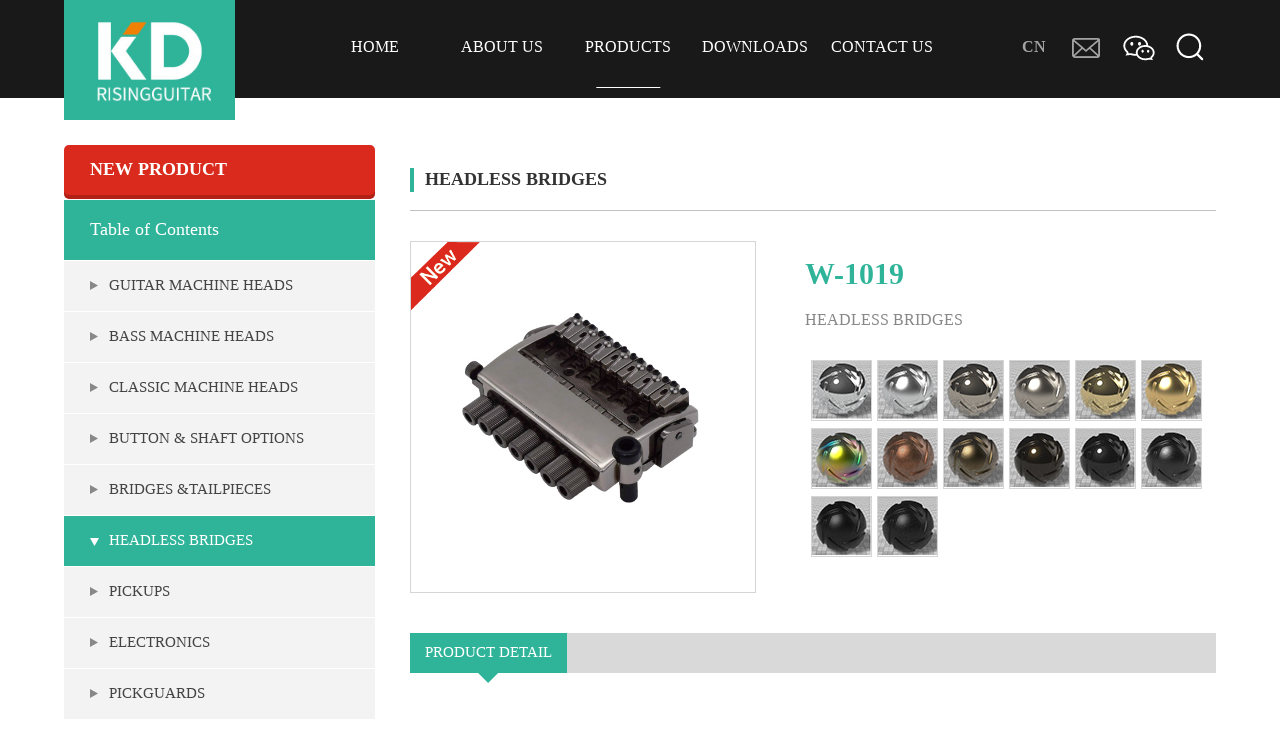

--- FILE ---
content_type: text/html; charset=utf-8
request_url: https://risingguitar.com/wutouqiao/1928.html
body_size: 5533
content:
<!DOCTYPE html>
<html lang="zh-CN">
<head>
    <meta charset="UTF-8">  
    <link href="/favicon.ico" rel="icon" type="image/x-icon" />
	<title>W-1019-HEADLESS BRIDGES-RISINGGUITAR LTD.-</title>
    <meta name="keywords" content="">
    <meta name="viewport" content="width=device-width,initial-scale=1,minimum-scale=1,maximum-scale=1,shrink-to-fit=no">
    <meta name="format-detection" content="telephone=no" />
	<meta name="description" content="">
    <script src="/template/default/js/jquery.js"></script>
    <link rel="stylesheet" type="text/css" href="/template/default/css/swiper.min.css">
     <script src="/template/default/js/swiper.min.js"></script>
    <link rel="stylesheet" type="text/css" href="/template/default/css/css.css">

     <!--[if lt IE 9]>
    <script src="/template/default/js/html5shiv.min.js"></script>
    <script src="/template/default/js/respond.min.js"></script>
      <![endif]-->
</head>
<body ontouchstart>
    <nav class="w100 nav animate">
        <div class="w1600">
            <div class="logo fl"><a href="/"><img src="/upload/image/20210520/1621492961596417.jpg" alt="W-1019-HEADLESS BRIDGES-RISINGGUITAR LTD.-"></a></div>
            <button class="btn-nav" id="btn-nav">
                <span class="icon-bar top"></span>
                <span class="icon-bar middle"></span>
                <span class="icon-bar bottom1"></span>
            </button>
            <div class="navlist fl nav-content hideNav1 hidden1" id="nav-content">
                <ul>
                    <li class=" nav-item"><a href="/">HOME</a></li>
                    <li class=" nav-item"><a href="/gongsijianjie/"  rel="nofollow" >ABOUT US</a></li><li class="active nav-item"><a href="/product/"   >PRODUCTS</a></li><li class=" nav-item"><a href="/catalog.pdf" download="catalog.pdf"  target="_blank">DOWNLOADS</a></li><li class=" nav-item"><a href="/contact/"  rel="nofollow" >CONTACT US</a></li>
                <div class="clear"></div>
                </ul>
            </div>
            <div class="qita fr">
                <div class="yuyan"><a href="http://cn.risingguitar.com/">CN</a></div>
                <div class="mail"><a href="mailto:sales@risingguitar.com" rel="nofollow"><img src="/template/default/images/mail.png"></a></div>
                <div class="wechat"><img src="/template/default/images/Wechat.svg"><div class="imgover"><img src="/template/default/images/ewm3.png"></div></div>
                <div class="msousuo"><img src="/template/default/images/sousuo.svg" alt=""></div>
                <div class="sousuo">
                    <form action="/search/"  method="get" class="search"><input type="text" value="" placeholder="" name="keyword" required><input type="hidden" name="scode" value="5" ><button type="submit"><img src="/template/default/images/search.png" ></button></form>
                </div>
            </div>
            <div class="clear"></div>
        </div>
    </nav>
    <div class="sousuo1">
        <form action="/search/"  method="get">
            <input type="text" value="" placeholder="Search" name="keyword" required id="neirong"><input type="hidden" name="scode" value="5" >
            <button type="submit"><img src="/template/default/images/sousuo3.png"></button>
        </form>
        <div class="cha"><img src="/template/default/images/cha.png"></div>
      </div>
<script>
        $(".msousuo").click(function() {
       $(".sousuo1").show();
       $('html,body').css({'overflow': 'hidden'});
       $("#neirong").focus();

   })
   $(".cha").click(function() {
       $(".sousuo1").hide();
       $('html,body').css({'overflow': 'auto'});
   })
$('.m-btn-down').click(function () {
    $('html, body').animate({scrollTop: $($.attr(this, 'href')).offset().top}, 500);
    return false;
    });
        $(".wechat").mouseover(function(){
            if($(window).width()>1100){
                $(".imgover").addClass("none")
            }
        });
        $(".wechat").mouseout(function(){
            if($(window).width()>1100){
                $(".imgover").removeClass("none")
            }
        });
        $(".wechat").click(function(){
            if($(window).width()<=1100){
                $(".imgover").toggleClass("none")
            }
        });
        $(document).bind("click", function(e) {
              var target = $(e.target);
              if (target.closest(".wechat").length == 0) { //点击id为parentId之外的地方触发
                $(".imgover").removeClass("none")
              }
            });
</script>
    
    <!-- 
    <div class="nbanner">
        <img src="/upload/image/20210524/1621840175321289.jpg" alt="">
        <h3>PRODUCTS</h3>
    </div>
     -->
    
<script src="/template/default/js/index.js"></script>
<div class="w1440 pro">
        <button class="btn-nav1">
    <span class="icon-bar1 top"></span>
    <span class="icon-bar1 middle"></span>
    <span class="icon-bar1 bottom1"></span>
</button>
 <div class="procat fl nav-content1 hideNav hidden1">
    <div class="newsprolist"><a href="/newproduct" title="NEW PRODUCT">NEW PRODUCT</a></div>
        <ul class="accordion"><span>Table of Contents </span>
        
        <li >
            <a href="/qitajitou/" title="GUITAR MACHINE HEADS" class="link"><h3>GUITAR MACHINE HEADS</h3></a>
            
        </li>
        
        <li >
            <a href="/diyinjitou/" title="BASS MACHINE HEADS" class="link"><h3>BASS MACHINE HEADS</h3></a>
            
        </li>
        
        <li >
            <a href="/jingdianjitou/" title="CLASSIC MACHINE HEADS" class="link"><h3>CLASSIC MACHINE HEADS</h3></a>
            
        </li>
        
        <li >
            <a  title="BUTTON &amp; SHAFT OPTIONS" class="link"><h3>BUTTON &amp; SHAFT OPTIONS</h3></a>
            
            <ul class="sub-menu">
                
                <li ><a href="/buttons/" title="Buttons"  href="/buttons/">Buttons</a></li>
                
                <li ><a href="/shafts/" title="Shafts"  href="/shafts/">Shafts</a></li>
                
            </ul>
            
        </li>
        
        <li >
            <a  title="BRIDGES &amp;TAILPIECES" class="link"><h3>BRIDGES &amp;TAILPIECES</h3></a>
            
            <ul class="sub-menu">
                
                <li ><a href="/tuneatics/" title="Tunematics"  href="/tuneatics/">Tunematics</a></li>
                
                <li ><a href="/moderntremolos/" title="Modern Tremolos"  href="/moderntremolos/">Modern Tremolos</a></li>
                
                <li ><a href="/tremarms/" title="Trem arms"  href="/tremarms/">Trem arms</a></li>
                
                <li ><a href="/saddles/" title="Saddles"  href="/saddles/">Saddles</a></li>
                
                <li ><a href="/floydrosetremolos/" title="Floyd Rose Tremolos"  href="/floydrosetremolos/">Floyd Rose Tremolos</a></li>
                
                <li ><a href="/tailpieces/" title="Tailpieces"  href="/tailpieces/">Tailpieces</a></li>
                
                <li ><a href="/nontremologuitarbridegs/" title="Non tremolo guitar bridegs"  href="/nontremologuitarbridegs/">Non tremolo guitar bridegs</a></li>
                
                <li ><a href="/bassbridges/" title="Bass Bridges"  href="/bassbridges/">Bass Bridges</a></li>
                
            </ul>
            
        </li>
        
        <li class="active">
            <a href="/wutouqiao/" title="HEADLESS BRIDGES" class="link"><h3>HEADLESS BRIDGES</h3></a>
            
        </li>
        
        <li >
            <a  title="PICKUPS" class="link"><h3>PICKUPS</h3></a>
            
            <ul class="sub-menu">
                
                <li ><a href="/guitarpickups/" title="Guitar Pickups"  href="/guitarpickups/">Guitar Pickups</a></li>
                
                <li ><a href="/basspickups/" title="Bass Pickups"  href="/basspickups/">Bass Pickups</a></li>
                
                <li ><a href="/acousticguitarpickups/" title="Acoustic Guitar Pickups"  href="/acousticguitarpickups/">Acoustic Guitar Pickups</a></li>
                
            </ul>
            
        </li>
        
        <li >
            <a  title="ELECTRONICS" class="link"><h3>ELECTRONICS</h3></a>
            
            <ul class="sub-menu">
                
                <li ><a href="/pots/" title="Pots"  href="/pots/">Pots</a></li>
                
                <li ><a href="/electroniccirouits/" title="Electronic Circuits"  href="/electroniccirouits/">Electronic Circuits</a></li>
                
                <li ><a href="/outputjacks/" title="Output Jacks"  href="/outputjacks/">Output Jacks</a></li>
                
                <li ><a href="/switches/" title="Switches"  href="/switches/">Switches</a></li>
                
            </ul>
            
        </li>
        
        <li >
            <a href="/bashou/" title="PICKGUARDS" class="link"><h3>PICKGUARDS</h3></a>
            
        </li>
        
        <li >
            <a  title="COVERS &amp; PLATES" class="link"><h3>COVERS &amp; PLATES</h3></a>
            
            <ul class="sub-menu">
                
                <li ><a href="/trussrodcover/" title="Truss rod cover"  href="/trussrodcover/">Truss rod cover</a></li>
                
                <li ><a href="/switchcover/" title="Switch Cover"  href="/switchcover/">Switch Cover</a></li>
                
                <li ><a href="/products_112/" title="Covers &amp; plates"  href="/products_112/">Covers &amp; plates</a></li>
                
            </ul>
            
        </li>
        
        <li >
            <a href="/banzhuolingjian/" title="BANJO PARTS" class="link"><h3>BANJO PARTS</h3></a>
            
        </li>
        
        <li >
            <a href="/mtllj/" title="MANDOLIN PARTS" class="link"><h3>MANDOLIN PARTS</h3></a>
            
        </li>
        
        <li >
            <a  title="HARDWARES" class="link"><h3>HARDWARES</h3></a>
            
            <ul class="sub-menu">
                
                <li ><a href="/jackplates/" title="Jack Plates"  href="/jackplates/">Jack Plates</a></li>
                
                <li ><a href="/controlplates/" title="Control Plates"  href="/controlplates/">Control Plates</a></li>
                
                <li ><a href="/lockingnuts/" title="Locking Nuts"  href="/lockingnuts/">Locking Nuts</a></li>
                
                <li ><a href="/stringretainers/" title="String Mounting Ferrules"  href="/stringretainers/">String Mounting Ferrules</a></li>
                
                <li ><a href="/neckjointbushings/" title="Neck Joint Bushings"  href="/neckjointbushings/">Neck Joint Bushings</a></li>
                
                <li ><a href="/stringmountingferrules/" title="String Retainers"  href="/stringmountingferrules/">String Retainers</a></li>
                
                <li ><a href="/pickuprings/" title="Pickup Rings"  href="/pickuprings/">Pickup Rings</a></li>
                
                <li ><a href="/neckplates/" title="Neck Plates"  href="/neckplates/">Neck Plates</a></li>
                
                <li ><a href="/strapbuttons/" title="Strap Buttons"  href="/strapbuttons/">Strap Buttons</a></li>
                
                <li ><a href="/knobs/" title="Knobs"  href="/knobs/">Knobs</a></li>
                
                <li ><a href="/nuts/" title="Nuts"  href="/nuts/">Nuts</a></li>
                
            </ul>
            
        </li>
        
        <li >
            <a href="/batterycompartment/" title="BATTERY COMPARTMENT" class="link"><h3>BATTERY COMPARTMENT</h3></a>
            
        </li>
        
        <li >
            <a href="/other/" title="OTHER" class="link"><h3>OTHER</h3></a>
            
        </li>
        
        </ul>

    <div class="clear"></div>  
    <div class="realnews">
            <span>CONTACT US</span>
            <ul>
                <li><div class="pimg"><img src="/template/default/images/leftmail.png" alt="E-MAIL"></div><div class="text"><p>E-MAIL</p><ABBR><a href="mailto:sales@risingguitar.com">sales@risingguitar.com</a></ABBR></div></li>
                <li><div class="pimg"><img src="/template/default/images/leftwechat.png" alt="WECHAT"></div><div class="text"><p>TEL</p><ABBR>+86 13967754718 <br> +86 18072820381</ABBR></div></li>
            </ul>
            </dl>
    </div>
</div>
<script>
    $(document).ready(function() {
    $('.accordion li.active>.sub-menu').slideUp('normal');
    $('.accordion>li.active').children(".sub-menu").stop(true,true).slideToggle('normal');
    $('.accordion>li').on('click', function(event) {
        if ($(this).attr('class') != 'active'){
            $('.accordion li>.sub-menu').slideUp('normal');
            $(this).children(".sub-menu").stop(true,true).slideToggle('normal');
            $('.accordion>li').removeClass('active');
            $(this).addClass('active');
        }
        else if($(this).hasClass('active')){
            $(this).removeClass('active');
            $(this).children(".sub-menu").slideUp('normal');
 
        }
 
 });
 });
 
 </script>
    <div class="prolist fr">
        <div class="crom"><h1>HEADLESS BRIDGES</h1><span><a href="/">HOME</a> >> <a href="/product/">PRODUCTS</a> >> <a href="/wutouqiao/">HEADLESS BRIDGES</a> >> W-1019</span><div class="clear"></div></div>
        <div class="pview">
            <div class="fl">
                <div class="pimg"><div class="pic"><img src="/upload/image/20220419/1650355567218996.jpg" alt="W-1019"></div><div class="news"><img src="/template/default/images/news.png" alt="[list:title]"></div></div>
                
            </div>
            <div class="txt fr"><h1>W-1019</h1>
            <abbr>HEADLESS BRIDGES</abbr>
            
            
            
            
            <div class="yanselist ">
                <ul class="yanse huadongnone">
                    
                    <li style="background:url(/upload/image/20220524/1653376758674161.jpg) no-repeat;" bigUrl="/upload/image/20220524/1653376758674161.jpg"  ></li>
                    
                    <li style="background:url(/upload/image/20220524/1653376762524689.jpg) no-repeat;" bigUrl="/upload/image/20220524/1653376762524689.jpg"  ></li>
                    
                    <li style="background:url(/upload/image/20220524/1653376766672171.jpg) no-repeat;" bigUrl="/upload/image/20220524/1653376766672171.jpg"  ></li>
                    
                    <li style="background:url(/upload/image/20220524/1653376770615319.jpg) no-repeat;" bigUrl="/upload/image/20220524/1653376770615319.jpg"  ></li>
                    
                    <li style="background:url(/upload/image/20220524/1653376773874040.jpg) no-repeat;" bigUrl="/upload/image/20220524/1653376773874040.jpg"  ></li>
                    
                    <li style="background:url(/upload/image/20220524/1653376777284947.jpg) no-repeat;" bigUrl="/upload/image/20220524/1653376777284947.jpg"  ></li>
                    
                    <li style="background:url(/upload/image/20220524/1653376782400850.jpg) no-repeat;" bigUrl="/upload/image/20220524/1653376782400850.jpg"  ></li>
                    
                    <li style="background:url(/upload/image/20220524/1653376785598352.jpg) no-repeat;" bigUrl="/upload/image/20220524/1653376785598352.jpg"  ></li>
                    
                    <li style="background:url(/upload/image/20220524/1653376789171571.jpg) no-repeat;" bigUrl="/upload/image/20220524/1653376789171571.jpg"  ></li>
                    
                    <li style="background:url(/upload/image/20220524/1653376792659314.jpg) no-repeat;" bigUrl="/upload/image/20220524/1653376792659314.jpg"  ></li>
                    
                    <li style="background:url(/upload/image/20220524/1653376802532931.jpg) no-repeat;" bigUrl="/upload/image/20220524/1653376802532931.jpg"  ></li>
                    
                    <li style="background:url(/upload/image/20220524/1653376809592569.jpg) no-repeat;" bigUrl="/upload/image/20220524/1653376809592569.jpg"  ></li>
                    
                    <li style="background:url(/upload/image/20220524/1653376814546298.jpg) no-repeat;" bigUrl="/upload/image/20220524/1653376814546298.jpg"  ></li>
                    
                    <li style="background:url(/upload/image/20220524/1653376817297012.jpg) no-repeat;" bigUrl="/upload/image/20220524/1653376817297012.jpg"  ></li>
                    
                </ul>
            </div>
            </div>
        </div>
        <div class="clear"></div>
        <div class="pcontent">
        <div class="line"><span>Product Detail</span></div>
        <p><p><img src="/upload/image/20220419/1650355576108487.png" title="1650355576108487.png" alt="image.png"/></p><p><img src="/upload/image/20220419/1650355585647568.png" title="1650355585647568.png" alt="image.png"/></p></p>
         </div>
         <div class="clear"></div>
         <div class="pcontent">
            <div class="line"><span>Online Inquiry</span></div>
            <form action="/form/2/"  method="post">
                <div class="tt1 fl"><span>TITLES</span><input type="text" name="biaoti" required id="biaoti" class="form-control" placeholder="I WANT TO BUY W-1019" oninvalid="setCustomValidity('Please enter your message!');" oninput="setCustomValidity('');"></div>
                <div class="tt1 fr"><span><abbr>*</abbr>NAME</span><input type="text" name="mingzi" required id="mingzi" class="form-control" placeholder="PLEASE ENTER YOUR NAME" oninvalid="setCustomValidity('Please enter your message!');" oninput="setCustomValidity('');"></div>
                <div class="tt1 fl"><span><abbr>*</abbr>E-MAIL</span><input type="email" name="youxiang" required id="youxiang" class="form-control" placeholder="PLEASE ENTER YOUR EMAIL" oninvalid="setCustomValidity('Please enter your message!');" oninput="setCustomValidity('');"></div>
                <div class="tt1 fr"><span><abbr>*</abbr>TEL</span><input type="tel" name="dianhua" required id="dianhua" class="form-control" oninvalid="setCustomValidity('Please enter your message!');" oninput="setCustomValidity('');"></div><div class="clear"></div>
                <div class="tt"><span><abbr>*</abbr>CONTECT</span></div><textarea tabindex="10" name="neirong" id="neirong"></textarea><div id="manimade"></div>
                <div class="fl tt1 tt2"><span> VERIFICATION CODE:</span><input type="text" name="checkcode" style="yanzheng"><img title="Click to refresh"  src="/core/code.php" onclick="this.src='/core/code.php?'+Math.round(Math.random()*10);" class="fl"/></div><button type="submit" class="submit fr"> Submit</button>
            </form>
          </div>    
    
    </div>
    <div class="clear"></div>
</div>
<script>
    $(function(){
        $(".yanselist .yanse li").hover(function(){
            var bigUrl = $(this).attr("bigUrl"); 
            $(this).append("<div id='pic3' style='background:url("+bigUrl+")'></div>");
            $(this).mousemove(function(e){
                var wH = document.documentElement.clientHeight
                var wW = document.documentElement.clientWidth
                var imgW =$("#pic3").width()
                var imgH =$("#pic3").height()
                var cssArr = {"top":"","left":"","bottom":"","right":""}
                
                if(e.clientX+imgW > wW){
                    if(wW - e.clientX < imgW){
                        cssArr.left = (e.clientX-imgW-10)+"px";;

                    }else{
                        cssArr.right = 0;
                    }
                    
                }else{
                    cssArr.left = (e.clientX+10)+"px";
                }
                
                if(e.clientY+imgH > wH){
                    cssArr.bottom = 0;
                }else{
                    cssArr.top = (e.clientY-165)+"px";
                }
                console.log($("#pic3").height(),wH)
                console.log(cssArr)
                $("#pic3").css(cssArr).fadeIn("fast");
            });
        },function(){
            $("#pic3").remove();
        });
        $(".shoubing .shoubingtu li").hover(function(){
            var bigUrl = $(this).attr("bigUrl"); 
            $(this).append("<div id='pic1' style='background:url("+bigUrl+")'></div>");
            $(this).mousemove(function(e){
                var wH = document.documentElement.clientHeight
                var wW = document.documentElement.clientWidth
                var imgW =$("#pic1").width()
                var imgH =$("#pic1").height()
                var cssArr = {"top":"","left":"","bottom":"","right":""}
                
                if(e.clientX+imgW > wW){
                    if(wW - e.clientX < imgW){
                        cssArr.left = (e.clientX-imgW-10)+"px";;

                    }else{
                        cssArr.right = 0;
                    }
                    
                }else{
                    cssArr.left = (e.clientX+10)+"px";
                }
                
                if(e.clientY+imgH > wH){
                    cssArr.bottom = 0;
                }else{
                    cssArr.top = (e.clientY+10)+"px";
                }
                console.log($("#pic1").height(),wH)
                console.log(cssArr)
                $("#pic1").css(cssArr).fadeIn("fast");
            });
        },function(){
            $("#pic1").remove();
        });
        $(".zhougan .zhougantu li").hover(function(){
            var bigUrl = $(this).attr("bigUrl"); 
            $(this).append("<div id='pic2' style='background:url("+bigUrl+")'></div>");
            $(this).mousemove(function(e){
                var wH = document.documentElement.clientHeight
                var wW = document.documentElement.clientWidth
                var imgW =$("#pic2").width()
                var imgH =$("#pic2").height()
                var cssArr = {"top":"","left":"","bottom":"","right":""}
                
                if(e.clientX+imgW > wW){
                    if(wW - e.clientX < imgW){
                        cssArr.left = (e.clientX-imgW-10)+"px";;

                    }else{
                        cssArr.right = 0;
                    }
                    
                }else{
                    cssArr.left = (e.clientX+10)+"px";
                }
                
                if(e.clientY+imgH > wH){
                    cssArr.bottom = 0;
                }else{
                    cssArr.top = (e.clientY+10)+"px";
                }
                console.log($("#pic2").height(),wH)
                console.log(cssArr)
                $("#pic2").css(cssArr).fadeIn("fast");
            });
        },function(){
            $("#pic2").remove();
        });
    });
</script>
<script>
    //ajax提交留言
  var container = document.getElementById("manimade");
  function submsg(obj){
   var url='/api.php/cms/addform/fcode/2';
   var biaoti=$(obj).find("#biaoti").val();
   var mingzi=$(obj).find("#mingzi").val();
   var youxiang=$(obj).find("#youxiang").val();
   var dianhua=$(obj).find("#dianhua").val();
   var neirong=$(obj).find("#neirong").val();
   if (document.form.textarea.value.indexOf("http")>-1||document.form.textarea.value.indexOf("https")>-1){
    manimade.innerText = 'Do not add spam';
     return false;
   }
   $.ajax({
     type: 'POST',
     url: url,
     dataType: 'json',
     data: {
        biaoti: biaoti,
        mingzi: mingzi,
        youxiang: youxiang,
        dianhua:dianhua,
        neirong: neirong,
     },
     success: function (response, status) {
       if(response.code){
          alert("谢谢您的反馈，我们会尽快联系您！");
          $(obj)[0].reset(); 
       }else{
          alert(response.data);
       }
     },
     error:function(xhr,status,error){
       alert('返回数据异常！');
     }
   });
   return false;
 }
</script>
<footer class="w100" id="foot">
  <div class="w1440">
    <div class="inquiry">
      <span>INQUIRY</span>
      <p>For inquiries about our products or prices, <br>
        please leave your email to us and we will<br> email you within 24 hours.</p>
        <a href="/contact/" target="_blank">INQUIRY NOW</a>
    </div>
    <div class="contact">
      <span>CONTACT US</span>
      <ul>
        <li><i></i>BUILDING 3, QINGPING PLANT PHASE I, XINPU NEW  DISTRICT, ZUNYI CITY, GUIZHOU PROVINCE</li>
        <li><i></i><a href="mailto:sales@risingguitar.com" rel="nofollow">sales@risingguitar.com</a></li>
        <li><i></i>+86 13967754718 / +86 18072820381</li>
      </ul>
    </div>
    <div class="ewm">
      <span>QR CODE</span>
      <img src="/template/default/images/ewm1.png" alt="客服二维码">
      <img src="/template/default/images/ewm2.png" alt="客服二维码">
    </div>
  </div>
  
</footer>
<div class="beian">All rights reserved: RISINGGUITAR LTD.<a href="http://beian.miit.gov.cn" rel="nofollow">浙ICP备11052511号-1</a> <script type="text/javascript" src="//js.users.51.la/21463945.js"></script> <a href="https://www.51.la/?21463945" target="_blank">统计</a></div>           
   
</body>
</html>

--- FILE ---
content_type: text/css
request_url: https://risingguitar.com/template/default/css/css.css
body_size: 8630
content:
@import url(font/siyuan.css);

html, body {

	font-size: 14px;

	color:#666;

	margin: 0px;

	padding: 0px;

	text-decoration: none;

	font-family:"siyuan" !important;

	background: #fff;

    transition: all 0.3s ease;

    animation: ease-in .3s;
}
*{
	margin: 0;
	padding: 0;
	outline: none;
}
a,a:focus,a:active {color: #333;	text-decoration: none;outline: 0px none; font-size: 16px;}

.h30{margin-top: 30px;}

.h15{margin-top: 15px;}

.h45{margin-top: 45px;}

h1,h2,h3,h4{margin:0;padding:0;}

a:hover,a:active{text-decoration: none;}

ul{padding:0;margin:0;}

ul li{list-style:none;}

.fl{float:left;}

.fr{float:right}

.ct{text-align: center}

.clear{clear:both;width: auto !important;}

div{padding:0;margin:0;}
.none{display: block !important;}
.w100{width:100%;}
.w90{width: 90%;margin: 0 auto;position: relative;}
table{border-spacing: 0;width: 100%;}
td,th {
    white-space:nowrap; /* 自适应宽度*/
    word-break:keep-all; /* 避免长单词截断，保持全部 */
	border:solid #b7b7b7 1px;
	text-align:center;
	white-space:pre-line;
    word-break:break-all !important;
	word-wrap:break-word !important;
	display:table-cell;
	vertical-align:middle !important;
	white-space: normal !important;
	height:auto;
	vertical-align:text-top;
	padding:2px 2px 0 2px;
	display: table-cell;
}
.w1600{width: 1600px;margin: 0 auto;position: relative;}
.w1440{width: 1440px;margin: 0 auto;position: relative;}
.btn-nav1{display: none;}
.nav{height:98px;position: fixed;top: 0;left: 0;background-color: #191919;z-index: 9;}
.nav .navlist{width: 49%;margin-left: 6.6%;}
.nav .navlist ul{width: 100%;display: flex;justify-content: space-between;}
.nav .navlist ul li{width: 20%;height: 98px;position: relative;}
.nav .navlist ul li a{display: block;line-height: 95px;color: #fff;font-size: 16px;text-align: center;}
.nav .navlist ul li::after{display: block;content: '';width: 0%;height: 1px;background-color: #fff;position: absolute;left: 50%;bottom: 10px;transform: translateX(-50%);transition: .5s;}
.nav .navlist ul li:hover::after{width: 50%;}
.nav .navlist ul li.active::after{display: block;content: '';width: 50%;height: 1px;background-color: #fff;position: absolute;left: 50%;bottom: 10px;transform: translateX(-50%);transition: .5s;}
.nav .qita{width: 25.6%;display: flex;justify-content: space-between;}
.nav .qita img{display: block;line-height: 95px;position: absolute;top: 50%;transform: translate(-50%,-50%);left: 50%;}
.nav .qita a:hover img,.nav .qita a:hover{opacity: 1;}
.nav .qita a{font-size: 16px;font-weight: bold;line-height: 95px;color: #fff;position: relative;height: 95px;width: 100%;display: block;text-align: center;opacity: 0.6;transition: .3s;}
.m-banner{display: none;}
.msousuo{display: none;}
.sousuo1{display: none;}
.nav .qita .yuyan{width: 16%;}
.nav .qita .wechat{width: 16%;position: relative;cursor: pointer;}
.nav .qita .wechat>img{width: 50px;height: 36px;}
.nav .qita .wechat .imgover{position: absolute;bottom: -50%;left: 50%;transform: translateX(-50%);display: none;}
.nav .qita .mail{width: 16%;}
.nav .qita .sousuo{width: 43%;height: 95px;position: relative;}
.nav .qita .sousuo form{position: absolute;width: 100%;top: 50%;transform: translateY(-50%);display: block;}
.nav .qita .sousuo input{width: 100%;height: 35px;border: 1px solid #fff;border-radius: 18px;background: none;padding-left: 10px;color: #fff;box-sizing: border-box;}
.nav .qita .sousuo button{position: absolute;right: 5px;top: 50%;width: 20px;height: 20px;background:none;border: none;box-shadow: none;transform: translateY(-50%);}
.banner{margin-top: 98px;}
.banner img{width: 100%;}
.nbanner{margin-top: 98px;position: relative;}
.nbanner h3{font-size: 40px;color: #fff;position: absolute;left: 50%;transform: translate(-50%,-50%);top: 50%;}
.nbanner img{width: 100%;}
.banner .swiper-container{overflow: hidden;}
.banner .swiper-container .swiper-pagination span{background-color: #2fb49a;}
.banner .swiper-container .swiper-pagination{bottom: 25px;}
.banner .swiper-container .swiper-button-next{color: #fff;width: 60px;height: 60px;border: 1px solid #fff;transition: .3s;right: 0px;border-radius: 50%;opacity: 0;}
.banner .swiper-container .swiper-button-prev{color: #fff;width: 60px;height: 60px;border: 1px solid #fff;transition: .3s;left: 0px;border-radius: 50%;opacity: 0;}
.swiper-button-prev:after{font-size: 24px;}
.swiper-button-next:after{font-size: 24px;}
.banner:hover .swiper-container .swiper-button-next{right: 50px;opacity: 0.5;}
.banner:hover .swiper-container .swiper-button-prev{left: 50px;opacity: 0.5;}
.banner .swiper-container .swiper-button-next:hover {opacity: 1;}
.banner .swiper-container .swiper-button-prev:hover {opacity: 1;}
/* index */
.index_pro{padding: 80px 0;}
.index_pro h3{font-size: 36px;color: #333;text-align: center;}
.index_pro h3::after{content: '';display: block;width: 80px;height: 3px;margin: 25px auto 0 auto;background-color: #2fb49a;}
.index_pro ul{display: flex;justify-content: space-between;flex-wrap: wrap;width: 100%;}
.index_pro ul li{width: 23%;margin-top: 45px;position: relative;transition: .3s;}
.index_pro ul li .pimg{width: 100%;}
.index_pro ul li .pimg img{width: 100%;display: block;border-radius: 25px;}
.index_pro ul li .name{position: absolute;bottom: 0px;width: 100%;border-radius: 25px;}
.index_pro ul li a{font-size: 16px;width: 100%;text-align: center;color: #fff;display: block;}
.index_pro ul li a.more{width: 36%;height: 30px;line-height: 30px;border: 1px solid #fff;margin: 0px auto 0 auto;opacity: 0;transition: .3s;box-sizing: border-box;}
.index_pro ul li:hover .name{top: 0;bottom: auto;background-color: rgba(47, 180, 184, 0.95);height: 100%;box-shadow: 0 0 0 4px rgba(255,255,255,1);	-webkit-transition: box-shadow 0.2s;-moz-transition: box-shadow 0.2s;transition: box-shadow 0.2s;}
.index_pro ul li:hover .name a{padding-top: 34%;font-weight: bold;overflow: hidden;}
.index_pro ul li:hover .name a.more{margin: 28px auto 0 auto;opacity: 1;position: relative;overflow: hidden;padding: 0;}
.index_pro ul li .name a.more:hover{box-shadow: 0 0 5px rgba(0, 0, 0, 0.3);}
.index_pro .more1{width: 240px;height: 55px;line-height: 55px;text-align: center;border: 2px solid #333;margin: 55px auto 0 auto;}
.index_pro .more1 a{line-height: 55px;text-align: center;display: block;color: #333;font-weight: bold;}
.index_pro .more1 img{margin-left: 10PX;}
.index_pro .more1:hover img{animation: right 1s ease-in-out infinite;}
@keyframes right{
    0%{
        -webkit-transform: translateX(0);
        -moz-transform: translateX(0);
        -o-transform: translateX(0);
        -ms-transform: translateX(0);
        transform: translateX(0);
    }
    50%{
        -webkit-transform: translateX(5px);
        -moz-transform: translateX(5px);
        -o-transform: translateX(5px);
        -ms-transform: translateX(5px);
        transform: translateX(5px);
    }
    100%{
        -webkit-transform: translateX(0);
        -moz-transform: translateX(0);
        -o-transform: translateX(0);
        -ms-transform: translateX(0);
        transform: translateX(0);
    }
}
.jianjie{overflow: hidden;}
.jianjie li::after{width: 100%;height: 100%;display: block;content: '';background-color: rgba(0, 0, 0, 0.3);position: absolute;left: 0;top: 0;}
.jianjie .text{position: absolute;bottom: 0px;left: 50%;color: #fff;width: 76%;transform: translateX(-50%);z-index: 9;transition: .5s;}
.jianjie .text h3{font-size: 20px;margin: 20px 0;width: 60%;transition: .3s;}
.jianjie .text a{color: #fff;}
.jianjie .text .neirong{font-size: 16px;line-height: 18px;color: #ddd;transition: .3s;width: 723px;opacity: 0;}
.jianjie .text .more{width: 173px;line-height: 36px;height: 36px;border: 1px solid #d4d4d4;display: none;text-align: center;margin-top: 23px;color: #ddd;opacity: 0;transition: .5s;}
.jianjie .text .more img{margin-left: 10px;}
.jianjie li.cur .text .more img{animation: right 1s ease-in-out infinite;}
.jianjie ul li .text i{width: 40px;height: 40px;display: block;background: url(../images/index_aboutico.png) no-repeat;}
.jianjie ul li:nth-child(2) .text i{background-position-x: -71px;}
.jianjie ul li:nth-child(3) .text i{background-position-x: -138px;}
.jianjie ul li:nth-child(4) .text i{background-position-x: -208px;}
.jianjie ul li.cur .neirong{opacity: 1;display: block;width: 723px;}
.jianjie ul li.cur .more{opacity: 1;display: block;}
.jianjie li.cur .text{bottom: 60px;} 
.m-jianjie{display: none;}
.w-accor{ overflow:hidden; position:relative;}
.w-accor ul,.w-accor li{ padding:0; margin:0; list-style:none;height:650px;}
.w-accor ul{ width:103%;}
.w-accor li{ position:relative; overflow:hidden;float:left;}
.w-accor li .item{ position:relative;}
.w-accor0 .img_ar{position: relative;height: 100%;}
.w-accor0 li .img_ar img{height:100%;position: absolute;left: 50%;transform: translateX(-50%);}
.kehu{padding: 60px 0;height: 350px;}
.kehu .w90{background-color: #fff;position: relative;}
.kehu .text{padding-top: 120px;width: 31%;}
.kehu .text p{font-size: 28px;color: #333;}
.kehu .text abbr{font-size: 25px;}
.kehu .fr{width: 68%;}
.kehu .swiper-container{width: 100%;transform: skew(-15deg, 0deg)}
.kehu .swiper-container .swiper-slide{overflow: hidden;;}
.kehu .swiper-container .swiper-slide .bg{height: 350px;background-size: 100% 100%;transition: .5s;}
.kehu .swiper-container .swiper-slide:hover .bg{transform: scale(1.1);}
.kehu .swiper-container .swiper-slide img{position: absolute;top: 50%;left: 50%;transform: translate(-50%,-50%) skew(15deg,0deg);max-width: 65%;width: auto;}
.kehu .swiper-button-prev{left: 33%;}
/* 产品 */
.pro{padding: 50px 0;margin-top: 100px;}

.procat{width: 20%;}
.procat span{font-size: 18px;color: #fff;background-color: #2fb49a;padding-left:26px;border-bottom: 1px solid #fff;line-height: 60px;display: block;}
.procat ul.accordion li{font-size: 15px;font-weight: normal;color: #444;line-height: 50px;background-color: #f3f3f3;border-bottom: 1px solid #fff;overflow: hidden;}
.procat ul.accordion li a{position: relative;}
.procat ul.accordion li a::before{position: absolute;content: '';width: 100%;height: 50px;left: -100%;top: 0;background-color: #2fb49a;z-index: 1;transition: .3s;}
.procat ul.accordion li:hover{background-color: #2fb49a;}
.procat ul.accordion li:hover a::before{left: 0;}
.procat ul.accordion li h3{font-size: 15px;font-weight: normal;color: #444;line-height: 50px;padding-left:45px;position: relative;z-index: 2;cursor: pointer;}
.procat ul.accordion li h3::before,.procat ul.accordion li ul.sub-menu li a::before{content: '';display: block;width: 8px;height: 10px;position: absolute;left: 26px;top: 50%;background: url(../images/leftico.png) no-repeat;transform: translateY(-50%);}
.procat ul.accordion li.active{color: #fff;background: #2fb49a;}
.procat ul.accordion li.active h3{color: #fff;}
.procat ul.accordion li.active h3::before,.procat ul.accordion li ul li.active a::before{background: url(../images/leftico2.png) no-repeat !important;}
.procat ul.accordion li:hover{color: #fff;}
.procat ul.accordion li:hover h3{color: #fff;}
.procat ul.accordion li:hover h3::before,.procat ul.accordion li ul li:hover a::before{background: url(../images/leftico2.png) no-repeat;}
.procat ul.accordion li{position: relative;}
.procat ul.accordion li ul li a::before{display: none;}
.procat ul.accordion li ul li.active a,.procat ul.accordion li ul li a:hover{background-color: #2fb49a;color: #fff;}
.procat ul.accordion li.active h3::before{transform: rotateZ(90deg) translateX(-50%);;}
.sub-menu{display: none;}
.procat ul.accordion li ul.sub-menu li a{padding-left: 65px;font-size: 14px;}
.procat ul.accordion li ul.sub-menu li a::before{left: 50px;}
.fanhui{display: none;}
.realnews{margin-top: 27px;border: 1px solid #2fb49a;}
.realnews span{font-size: 18px;color: #fff;background-color: #2fb49a;padding-left:26px;border-bottom: 1px solid #fff;line-height: 60px;display: block;}
.realnews ul{padding: 10px 0;}
.realnews ul li{padding: 20px 0;width: 91%;margin: 0 auto;border-bottom: 1px solid #f3f3f3;}
.realnews ul li:last-child{border: none;}
.realnews ul li .pimg{float: left;margin-right: 15px;}
.realnews ul li .text{float: left;width: 75%;}
.realnews ul li::after{content: ',';display: block;visibility: hidden;height: 0;width: 0;clear: both;}
.realnews ul li p{font-size: 14px;line-height: 28px;color: #2fb49a;}
.realnews ul li a:hover{text-decoration: underline;}
.realnews ul li:nth-child(2) abbr{width: 135px;display: block;}
.realnews ul li abbr a,.realnews ul li abbr{font-size: 14px;line-height: 28px;color: #333;}
.realnews ul li a::before{display: none;}
.newsprolist{position: relative;;display: block;width: 100%;height: 50px;color: #fff;box-sizing: border-box;transition: .3s;}
.newsprolist::after{content: '';display: block;width: 100%;height: 100%;position: absolute;left: 0;top: 0;transform: translateY(-1px);transition: .3s;z-index: 1;background-color: #b22116;border-radius: 5px;}
.newsprolist a{border-radius: 5px;display: block;color: #fff;font-size: 18px;font-weight: bold;line-height: 50px;padding-left: 26px;box-sizing: border-box;width: 100%;height: 50px;transition: .3s;position: absolute;z-index: 2;transform: translateY(-5px);background-color: #da2a1d;}
.newsprolist:active a{transform: translateY(-1px);}

.prolist{width: 76%;}
.prolist .crom {border-bottom: 1px solid #c1c1c1;;margin-bottom: 25px;}
.prolist .crom h1{font-size: 18px;color: #333;line-height: 60px;float: left;padding-left: 15px;position: relative;}
.prolist .crom h1::before{width: 4px;height: 24px;display: block;content: '';background-color: #2fb49a;position: absolute;left: 0;top: 50%;transform: translateY(-50%);}
.prolist .crom span{display: block;float: right;line-height: 60px;color: #666666;font-size: 15px;}
.prolist .crom span a{color: #666666;font-size: 15px;}
.prolist .crom span a:hover{color: #999;}
.prolist ul{width: 100%;}
.prolist ul li{float: left;width: 23.6%;margin: 0px 20px 12px 0;}
.prolist ul li:nth-child(4n){margin-right: 0;}
.prolist ul li .pic .pimg{width: 100%;border: 1px solid #d5d5d5;box-sizing: border-box;overflow: hidden;}
.prolist ul li .pic a{display: block;position: relative;}
.prolist ul li .pic .pimg img{display: block;width: 100%;transition: .3s;}
.prolist ul li .pic .news{width:27%;position: absolute;left: 0;top: 0;}
.prolist ul li .pic .news img{width: 100%;}
.prolist ul li p{line-height: 50px;color: #666;text-align: center;}
.prolist ul li p a{line-height: 50px;color: #666;text-align: center;display: block;transition: .3s;}
.prolist ul li:hover a{background-color: #2fb49a;color: #fff;}
.pro .pview{width: 100%;margin-top:30px}
.pro .pview>.fl{width: 43%;}
.pro .pview>.fl .pimg{border: 1px solid #d5d5d5;position: relative;}
.pro .pview .pimg .pic img{width: 100%;}
.pro .pview .pimg .news{position: absolute;left: 0;top: 0;width: 20%;}
.pro .pview .pimg .news img{width: 100%;}
.pro .txt{width: 51%;}
.pro .txt h1{font-size: 30px;color: #2fb49a;line-height: 70px;height: 70px;}
.pro .txt abbr{font-size: 16px;color: #888;margin-bottom: 30px;display: block;}
.pro .txt .telqq{margin-right: 20px;position: relative;background-color: #8a8a8a;transition: .3s;}
.pro .txt .telqq a{width: 185px;height: 45px;line-height: 45px;font-size: 16px;color: #fff;display: block;text-align: center;}
.pro .txt .telqq2{position: relative;background-color: #f18101;transition: .3s;}
.pro .txt .telqq2:hover{background-color: #2fb49a;}
.pro .txt .telqq:hover{background-color: #2fb49a;}

.pro .txt .telqq2 a{width: 185px;height: 45px;line-height: 45px;font-size: 16px;color: #fff;display: block;text-align: center;}
.pro .txt .fenxiang{margin-top: 30px;}
.pcontent{margin-top: 40px;}
.pcontent .line{width: 100%;background-color: #d9d9d9;line-height: 40px;height: 40px;margin-bottom: 30px;}
.pcontent img{max-width:100%}
.pcontent .line span{display: inline-block;height: 40px;line-height: 40px;background-color: #2fb49a;color: #fff;text-align: center;font-size: 15px;position: relative;text-transform:uppercase;padding: 0 15px;}
.pcontent .line span::after{content: '';display: block;width:0px;height:0px;border: 10px solid; border-color: #2fb49a transparent transparent transparent;position: absolute;bottom: -20px;left: 50%;transform: translateX(-50%);}
.pcontent form{width: 100%;}
.pcontent form .tt1{width: 48%;margin-bottom: 10px;}
.pcontent form .tt1 span,.pcontent form .tt span{display: block;font-size: 14px;font-weight: bold;color: #333;line-height: 38px;}
.pcontent form .tt1 span abbr,.pcontent form .tt span abbr{color: #ed0000;margin-right: 5px;}
.pcontent form .tt{width: 100%;}
.pcontent form .tt1 input{width: 100%;height: 35px;line-height: 35px;color: #333;border: 1px solid #ccc;border-radius: 2px;padding-left: 20px;box-sizing: border-box;}
.pcontent form .tt1.tt2 input{width: 200px;float: left;}
.pcontent form .tt1.tt2 img{margin-left: 20px;height: 35px;}
.pcontent form textarea{width: 100%;height: 115px;line-height: 24px;color: #333;border: 1px solid #ccc;border-radius: 2px;padding: 10px 20px;box-sizing: border-box;}
.pcontent form button{margin-top: 30px;width: 175px;height: 45px;line-height: 45px;background-color: #2fb49a;font-size: 15px;color: #fff;box-shadow: none;border: none;cursor:pointer;position: relative;transition: all 0.3s;}
.pcontent form button::before{content: '';position: absolute;bottom: 0;left: 0;width: 100%;height: 100%;z-index: 1;opacity: 0;-webkit-transition: all 0.3s;-moz-transition: all 0.3s;-o-transition: all 0.3s;transition: all 0.3s;
	border-top-width: 1px;border-bottom-width: 1px;border-top-style: solid;border-bottom-style: solid;border-top-color: rgba(255,255,255,0.5);border-bottom-color: rgba(255,255,255,0.5);-webkit-transform: scale(0.1, 1);transform: scale(0.1, 1);}
.pcontent form button:hover::before{opacity: 1;	-webkit-transform: scale(1, 1);transform: scale(1, 1);	}
.pcontent form button::after{content: '';position: absolute;bottom: 0;left: 0;width: 100%;height: 100%;z-index: 1;-webkit-transition: all 0.3s;-moz-transition: all 0.3s;-o-transition: all 0.3s;transition: all 0.3s;background-color: rgba(255,255,255,0.25);}
.pcontent form button:hover::after{opacity: 0;	-webkit-transform: scale(0.1, 1);transform: scale(0.1, 1);}
.shoubing .tt{width: 100%;background-color: #d9d9d9;line-height: 40px;height: 40px;margin-bottom: 30px;}
.shoubing .tt span{display: inline-block;height: 40px;line-height: 40px;background-color: #2fb49a;color: #fff;text-align: center;font-size: 15px;position: relative;text-transform:uppercase;padding: 0 15px;}
.shoubing .tt span::after{content: '';display: block;width:0px;height:0px;border: 10px solid; border-color: #2fb49a transparent transparent transparent;position: absolute;bottom: -20px;left: 50%;transform: translateX(-50%);}
.shoubing .shoubingtu{display: block;height: 130px;overflow: scroll;}
.shoubing .shoubingtu::-webkit-scrollbar {width: 3px;height: 5px;background: #fff;}
.shoubing .shoubingtu::-webkit-scrollbar-thumb{border-radius: 10px;box-shadow: inset 0 0 5px rgba(0, 0, 0, 0.2);background: #535353;}
.shoubing .shoubingtu li{float: left;width: 50px;height: 50px;border: 1px solid #999;margin: 0 5px 7px 0;position: relative;}
.shoubing .shoubingtu li:nth-child(4n){margin: 0 5px 7px 0;}
.shoubing .shoubingtu li #pic1{position: fixed;width: 150px;height: 150px;background-position: right center !important;background-size: cover !important;z-index: 999;border: 1px solid #999;}
.shoubing .shoubingtu li img{display: block;max-width: 100%;max-height: 100%;}
.zhougan{margin-top: 30px;}
.zhougan .tt{width: 100%;background-color: #d9d9d9;line-height: 40px;height: 40px;margin-bottom: 30px;}
.zhougan .tt span{display: inline-block;height: 40px;line-height: 40px;background-color: #2fb49a;color: #fff;text-align: center;font-size: 15px;position: relative;text-transform:uppercase;padding: 0 15px;}
.zhougan .tt span::after{content: '';display: block;width:0px;height:0px;border: 10px solid; border-color: #2fb49a transparent transparent transparent;position: absolute;bottom: -20px;left: 50%;transform: translateX(-50%);}
.zhougan .zhougantu{display: block;height: 120px;overflow-y:scroll;transition: all ease-in-out .3s;}
.zhougan .zhougantu::-webkit-scrollbar {width: 3px;height: 5px;background: #fff;}
.zhougan .zhougantu::-webkit-scrollbar-thumb{border-radius: 10px;box-shadow: inset 0 0 5px rgba(0, 0, 0, 0.2);background: #535353;}
.zhougan .zhougantu li{float: left;width: 50px;height: 50px;border: 1px solid #999;margin: 0 5px 7px 0;}
.zhougan .zhougantu li:nth-child(4n){margin: 0 5px 7px 0;}
.zhougan .zhougantu li img{display: block;max-width: 100%;max-height: 100%;}
.zhougan .zhougantu li #pic2{position: fixed;width: 150px;height: 150px;background-position: right center !important;background-size: cover !important;z-index: 999;border: 1px solid #999;}

.yanselist .yanse{display: block;max-height: 134px;overflow-y:scroll;transition: all ease-in-out .3s;margin-top: 10px;padding: 0 6px;}
.yanselist .yanse::-webkit-scrollbar {width: 3px;height: 5px;background: #fff;}
.yanselist .yanse::-webkit-scrollbar-thumb{border-radius: 10px;box-shadow: inset 0 0 5px rgba(0, 0, 0, 0.2);background: #535353;}
.yanselist .yanse li{float: left;width: 50px !important;height: 50px !important;border: 1px solid #d5d5d5;margin: 0 5px 7px 0;}
.yanselist .yanse li:nth-child(4n){margin: 0 5px 7px 0;}
.yanselist .yanse li img{display: block;max-width: 100%;max-height: 100%;}
.yanselist .yanse li #pic3{position: fixed;width: 135px;height: 165px;background-position: right center !important;z-index: 999;border: 1px solid #999;}
.prolist .fr .yanselist .yanse li{width: 59px !important;height: 59px !important;}
.prolist .fr .yanselist .yanse li.add{width: 50px !important;height: 50px !important;background-size: 180px 160px !important;}

.huadongnone{overflow: initial !important;}
/* 关于我们 */
.about{padding: 80px 0;}
.about h1{width: 100%;display: block;text-align: center;font-size: 36px;line-height: 80px;color: #333;}
.about h1::after{display: block;content: '';width: 80px;height: 3px;background-color: #2fb49a;margin: 0 auto;}
.about .neirong{margin-top: 45px;line-height: 28px;font-size: 16px;color: #333;}
.about .pimg{width: 450px;}
.about .pimg img{display: block;width: 100%;}
.about .page1,.about .page2{padding: 45px 0;border-bottom: 1px dashed #999;}
.about .text{width: 65%;}
.about .text .tt{font-size: 22px;color: #333;line-height: 40px;padding-left: 15px;position: relative;}
.about .text .tt::before{width: 4px;height: 24px;display: block;content: '';background-color: #2fb49a;position: absolute;left: 0;top: 50%;transform: translateY(-50%);}
.about .page1:nth-child(1) .pimg{margin-right: 50px;margin-bottom: 30px;}
.about .page1:nth-child(1) .text{width: 100%;}
.about .page1:nth-child(1) .tt::before{display: none;}
/* 联系我们 */
.contact{padding: 80px 0;
	margin-top: 100px;
}
.contact h1::after{display: block;content: '';width: 80px;height: 3px;background-color: #2fb49a;margin: 0 auto;}
.contact h1{width: 100%;display: block;text-align: center;font-size: 36px;line-height: 80px;color: #333;}
.contact .ddd{width: 100%;display: flex;justify-content: space-between;padding: 40px 0;border-bottom: 2px solid #2fb49a;}
.contact .ddd ul{width: 48%;}
.contact .ddd ul li:nth-child(1){font-weight: bold;}
.contact .ddd ul li i{display: block;background: url(../images/contact_ico.png) no-repeat;width: 35px;height: 35px;float: left;margin-right: 10px;}
.contact .ddd ul li:nth-child(2) i{background-position-x: -46px;}
.contact .ddd ul li:nth-child(3) i{background-position-x: -96px;}
.contact .ddd ul li:nth-child(4) i{background-position-x: -140px;}
.contact .ddd ul li:nth-child(5) i{background-position-x: right;}
.contact .ddd ul:nth-child(1) li:nth-child(3) i{background-position-x: -230px}
.contact .ddd ul li p{color: #333;line-height: 36px;font-size: 16px;float: left;width: 80%;}
.contact .ddd ul li:nth-child(n-1) p{font-size: 14px;}
.contact .ddd ul li{color: #2fb49a;line-height: 36px;font-size: 16px;margin-bottom: 20px;}
.contact .ddd ul li:last-child{margin: 0;}
.contact .lianxi i{display: block;background: url(../images/contact_ico.png) no-repeat;width: 40px;height: 35px;background-position-x: -140px;float: left;margin-right: 10px;}
.contact .lianxi li:nth-child(2) i{background-position-x: -230px;width: 40px;}
.contact .lianxi li{padding: 40px 0;font-size: 16px;line-height: 35px;width: 48%;}
.contact .lianxi li a{color: #666;font-size: 16px;}
.contact .lianxi ul{display: flex;justify-content: space-between;width: 100%;}
.contact .lianxi ul a{color: #666;line-height: 36px;font-size: 16px;}
.contact .lianxi ul a:hover{text-decoration: underline;}
/* page */
.page { width:100%;padding:30px 0; font-size:14px; overflow:hidden; text-align:center;display: flex;justify-content: center;}
.page a { color:#333; background:#fff; margin:5px; padding:0 15px; line-height:40px; display: inline-table; border: 1px solid #d9d9d9;border-radius: 3px;}
.page a:hover{ background:#2fb49a; color:#fff;border-bottom: 1px solid #d9d9d9;}
.page a:active {  background:#2fb49a; color:#fff; ;}
.page a.page-num-current { background:#2fb49a; color:#fff; display:inline-table; line-height:40px; padding:0 15px; margin:0 5px;border-bottom: 1px solid #2fb49a;}
.page span.current { background:#2fb49a; color:#fff; display:inline-table; line-height:40px; padding:0 15px; margin:0 5px;}
.page span.no { background:#2fb49a; color:#333; display:inline-table; line-height:40px; padding:0 15px; margin:0 5px;}
.page span.disabled { padding:0 9px 0 0px; }
.page span{line-height: 40px;height: 40px;border-radius: 3px;color: #333;display: inline-block;font-size: 16px;}
.page span input{width: 41px;height: 40px;line-height: 40px; border: 1px solid #d9d9d9;border-radius: 3px;padding: 0 15px;box-sizing: border-box;box-sizing: content-box;font-size: 16px;}
.page span button{width: 50px;height: 40px;line-height: 40px;text-align: center;background-color: transparent;border-radius: 3px;border: 1px solid #d9d9d9;margin-left: 10px;box-sizing: content-box;font-size: 16px;}
.page span button:hover{background-color: #2fb49a;color: #fff;}
.page span:last-child{margin: 5px 5px 5px 10px;}
/* footer */
footer{background-color: #1b1b1b;padding: 70px 0;}
footer .w1440{display: flex;justify-content: space-between;}
footer span{color: #fff;font-weight: bold;font-size: 18px;line-height: 30px;display: block;}
footer span::after{content: '';display: block;width: 37px;height: 2px;background-color: #2fb49a;margin: 15px 0;}
footer .inquiry{width: 26.8%;}
footer .inquiry p{font-size: 14px;color: #ccc;line-height: 24px;}
footer .inquiry a{display: block;width: 185px;height: 50px;line-height: 50px;text-align: center;color: #fff;background-color: #2fb49a;margin-top: 30px;font-size: 14px;font-weight: bold;transition: .3s;}
footer .inquiry a:hover{box-shadow: 0 2px 5px rgba(255, 255, 255, 0.5);transform: translateY(-5px);}
footer .contact{width: 27%;padding: 0;}
footer .contact li{font-size: 14px;line-height: 24px;color: #ccc !important;padding-left: 40px;box-sizing: border-box;position: relative;margin-bottom: 15px;}
footer .contact li i{background: url(../images/foot_ico.png) no-repeat;width: 26px;height: 26px;display: block;position: absolute;left: 0;top: 0;}
footer .contact li:nth-child(2) i{background-position-x: -53px;}
footer .contact li:nth-child(3) i{background-position-x: -105px;}
footer .contact li:nth-child(4) i{background-position-x: -158px;}
footer .contact li a{font-size: 14px;line-height: 24px;color: #ccc !important;}
footer .contact li a:hover{text-decoration: underline;}
footer .ewm img{margin-right: 20px;}
.beian{background-color: #000;color: #ccc;line-height: 60px;height: 60px;text-align: center;overflow: hidden;}
.beian a{background-color: #000;color: #ccc;line-height: 60px;}
.btn-nav{display: none;}
@media screen and (max-width:1660px){
    .w1600{width: 90%;}
}
@media screen and (max-width:1440px){
    .w1440{width: 90%;}
    .about .fl{width: 49%;}
    .about .fl img{width: 100%;}
    .about .fr{width: 49%;}
    .about .fr img{width: 100%;}
    .prolist ul li{margin-right: 18px;}
    .jianjie .text .neirong{width: 520px;}
	.jianjie ul li.cur .neirong{width: 520px;}
	.logo img{height: 120px;}
	.logo a{display: block;}
	.pro .pview .pimg img{height: auto;}
	.kehu .text p{font-size: 24px;line-height: 36px;}
	.realnews ul li .text{width: 72%;}
	.procat dd h3{font-size: 14px;}
}
@media screen and (max-width:1410px){
	.nbanner{margin-top: 70px;}
	.nbanner h3{font-size: 30px;}
	.nav .qita .sousuo{display: none;}
	.nav .navlist{width: 59%;}
	.w-accor ul, .w-accor li{height: 400px;}
	.jianjie ul li.cur .neirong{width: 440px;}
	.jianjie ul li .neirong{width: 500px;}
	.nav .qita{width: 14%;}
	footer .inquiry{width: 30%;}
	footer .ewm img{margin-right: 0px;width: 48%;}
	.prolist ul{display: flex;justify-content: space-between;flex-wrap: wrap;}
	.procat{width: 27%;}
	.prolist{width: 70%;}
	.prolist ul li{float: none;width: 32%;margin-right: 0;}
	.prolist .crom span{display: none;}
	.pro .txt .telqq{width: 40%;}
	.pro .txt .telqq a{width: 100%;}
	.pro .txt .telqq2{width: 40%;}
	.pro .txt .telqq2 a{width: 100%;}
	.realnews ul li abbr{font-size: 13px;}
	.index_pro{padding: 45px 0;}
	.index_pro h3{font-size: 2em;}
	.index_pro ul li .name{position: relative;}
	.index_pro ul li a.more{display: none;}
	.index_pro ul li a{color: #333;line-height: 36px;}
	.index_pro ul{margin-top: 20px;}
	.index_pro ul li{margin-top: 10px;}
	.index_pro ul li:hover .name{height: auto;background: transparent;}
	.index_pro ul li:hover .name a{padding: 0;}
	.jianjie .text h3{font-size: 1.3em;}
	.jianjie ul li.cur .neirong{font-size: 1em;}
	.jianjie .text .more{font-size: 1em;}
	.about{padding: 45px 0;}
	.about h1{font-size: 2em;line-height: 2em;}
	.about .neirong{margin-top: 25px;font-size: 1em;text-align: justify;}
	footer span{font-size: 1.2em;}
	.beian{font-size: 1em;}
	footer .inquiry a{font-size: 1em;}
	.procat dt{font-size: 1.2em;}
	.procat dd h3{font-size: 0.8em;}
	.realnews span{font-size: 1.2em;}
	.prolist ul li p a{font-size: 1em;}
	.contact{padding: 45px 0;}
	.kehu{padding: 30px 0;height: auto;}
	.kehu .fl{float: none;}
	.kehu .fr{float: none;position: relative;width: 100%;}
	.kehu .text p{font-size: 1.5em;}
	.kehu .text{padding-top: 0;width: 100%;}
	.kehu .swiper-container{width: 100%;transform: skew(0deg, 0deg);margin-top: 30px;}
	.kehu .swiper-container .swiper-slide{transform: skew(0deg, 0deg);}
	.kehu .swiper-container .swiper-slide img{transform: translate(-50%,-50%) skew(0deg,0deg);}
	.kehu .swiper-button-next, .kehu .swiper-button-prev{display: block;}
	.kehu .swiper-button-prev{left: 0;color: #000;font-size: 30px;}
	.kehu .swiper-button-next{right: -20px;color: #000;font-size: 30px;}
	.kehu .swiper-container .swiper-slide .bg{background-size: 100% 100% !important;}
	.msousuo{display: block;position: relative;}
	.msousuo img{width: 35px;}
	.nav .navlist{width: 55%;}
	.nav .qita{width: 18%;}
	.nav .qita .yuyan{width: 24%;}
	.nav .qita .mail{width: 24%;}
	.nav .qita .wechat{width: 24%;}
	.nav .qita .msousuo{width: 24%;}
	.sousuo1{position: fixed;top: 0;left: 0;width: 100%;height: 100vh;background-color: rgba(0, 0, 0,0.5);z-index: 99999;display: none;}
	.sousuo1 form{position: absolute;top: 50%;left: 50%;transform: translate(-50%,-50%);}
	.sousuo1 .cha{cursor: pointer;position: absolute;right: 50px;top: 50px;width: 40px;}
	.sousuo1 input{width: 500px;font-size: 24px;line-height: 45px;background: none;border: none;border-bottom: 2px solid #fff;color: #fff;}
	.sousuo1 input::-webkit-input-placeholder {color: #fff;}
	.sousuo1 input::-moz-placeholder {color: #fff;} 
	.sousuo1 input:-ms-input-placeholder {color: #fff;} 
	.sousuo1 input:-moz-placeholder {color: #fff;} 
	.sousuo1 button{width: 50px;background:none;border: none;position: absolute;right: -50px;top: -6px;}
	.sousuo1 button img{width: 100%;display: block;}
	.sousuo1 .cha img{width: 100%;}
}
@media screen and (max-width:1110px){
	.kehu .swiper-container .swiper-slide{transform: scale(0.8);transition: .3s;}
	.kehu .swiper-slide-active,.swiper-slide-duplicate-active{transform: scale(1) !important;}
	.nav .navlist ul li a{font-size: 16px;}
	.jianjie .text h3{width: 73%;}
	.index_pro ul li .name a:nth-child(1){font-size: 1em;height: 36px;overflow: hidden;}
	.index_pro .more1{width: 200px;height: 45px;line-height: 45px;}
	.index_pro .more1 a{font-size: 1em;line-height: 45px;}
	.contact .lianxi ul{flex-wrap: wrap;}
	.contact .lianxi li{padding: 10px 0px;width: 100%};
	.contact .lianxi i{margin-right: 1px;}
	.about .fl{width: 49%;margin-bottom: 20px;}
	.about .fr{width: 49%;}
	.index_pro ul li .name{border-radius: 0;box-shadow: none;}
	.jianjie ul li.cur .neirong{width: 300px;}
	.jianjie .text .neirong{width: 300px;}
	.nav .navlist{height: 243px;}
	.realnews ul li{width: 95%;}
	.procat ul.accordion li ul.sub-menu li a{font-size: 13px;}
	.msousuo{display: block;position: relative;}
	.msousuo img{width: 35px;}
	.nav .navlist{width: 55%;}
	.nav .qita{width: 18%;}
	.nav .qita .yuyan{width: 24%;}
	.nav .qita .mail{width: 24%;}
	.nav .qita .wechat{width: 24%;}
	.nav .qita .msousuo{width: 24%;}
	.sousuo1{position: fixed;top: 0;left: 0;width: 100%;height: 100vh;background-color: rgba(0, 0, 0,0.5);z-index: 99999;display: none;}
	.sousuo1 form{position: absolute;top: 50%;left: 50%;transform: translate(-50%,-50%);}
	.sousuo1 .cha{cursor: pointer;position: absolute;right: 50px;top: 50px;width: 40px;}
	.sousuo1 input{width: 500px;font-size: 24px;line-height: 45px;background: none;border: none;border-bottom: 2px solid #fff;color: #fff;}
	.sousuo1 input::-webkit-input-placeholder {color: #fff;}
	.sousuo1 input::-moz-placeholder {color: #fff;} 
	.sousuo1 input:-ms-input-placeholder {color: #fff;} 
	.sousuo1 input:-moz-placeholder {color: #fff;} 
	.sousuo1 button{width: 50px;background:none;border: none;position: absolute;right: -50px;top: -6px;}
	.sousuo1 button img{width: 100%;display: block;}
	.sousuo1 .cha img{width: 100%;}
}
@media screen and (max-width:990px){
	.nav{height: 70px;}
	.banner{margin-top: 70px;}
	.nav .navlist ul li:hover::after{display: none;}
	.nav .qita .mail,.nav .sousuo{display:none;}
	.nav .qita a{height: 60px;line-height: 60px;opacity: 1;}
	.nav .qita{position: absolute;right: 25px;top: 5px;width: 18%;height: 60px;}
	.nav .qita .wechat .imgover{bottom: -100%;}
	.nav .navlist{width:24%;margin: 0;right: 0;left: auto;top: 70px;}
	.nav .navlist ul{display: block;position: absolute;top: 50%;transform: translateY(-50%);}
	.nav .navlist ul li a{color: #fff;line-height: 30px;display: block;}
	.nav .navlist ul li{line-height: 60px;height: 60px;width: 100%;border-bottom: 1px solid #2d2d2d;}
	.nav .navlist ul li:nth-child(4){border: none;}
	.nav .navlist ul li.active::after{display: none;}
	.logo img{height: 90px;}
	.kehu .swiper-container .swiper-slide .bg{height: 250px;}
	.procat dd:hover h3{color: #444;}
	.nav .navlist{background-color: #191919;}
	.procat dd a::before{display: none;}
	.btn-nav {display: block;position: fixed;top: 10px;right: 30px;background: transparent;border: none;padding: 10px 0 0 10px;box-sizing: border-box;-webkit-transition: all .5s ease;-moz-transition: all .5s ease;
		-ms-transition: all .5s ease;-o-transition: all .5s ease;transition: all .5s ease;cursor: pointer;z-index: 99999;color: #fff;}
		.btn-nav:focus {
		outline: 0;
		}
		
		.icon-bar {
		display: block;
		margin: 6px 0;
		width: 25px;
		height: 3px;
		background-color: #fff;
		}
		
		.btn-nav:hover .icon-bar {
		-webkit-transition: all 1s ease;
		-moz-transition: all 1s ease;
		-ms-transition: all 1s ease;
		-o-transition: all 1s ease;
		transition: all 1s ease;
		background-color: #fff;
		}
		
		.nav-content {
		position: fixed;
		top: 0;
		bottom: 0;
		left: 0;
		right: 0;
		background: #fff;
		display: block;
		height: 100%;
		z-index: 13;
		}
		.nav-list {
		list-style: none;
		padding: 0;
		position: relative;
		top: 5%;
		}
		
		.item-anchor:after {
		content: "";
		position: absolute;
		width: 3px;
		height: 3px;
		left: 0;
		bottom: 0;
		z-index: 9;
		background: transparent;
		-webkit-transition: all 1s ease;
		-moz-transition: all 1s ease;
		-ms-transition: all 1s ease;
		-o-transition: all 1s ease;
		transition: all 1s ease;
		}
		
		.item-anchor {
		color: #fff;
		font-size: 18px;
		text-transform: uppercase;
		position: relative;
		text-decoration: none;
		padding: 10px;
		}
		
		.item-anchor:hover,
		.item-anchor:focus {
		color: #000;
		-webkit-transition: all 1s ease;
		-moz-transition: all 1s ease;
		-ms-transition: all 1s ease;
		-o-transition: all 1s ease;
		transition: all 1s ease;
		}
		
		.item-anchor:hover:after,
		.item-anchor:focus:after{
		width: 100%;
		background: #fff;
		-webkit-transition: all 1s ease;
		-moz-transition: all 1s ease;
		-ms-transition: all 1s ease;
		-o-transition: all 1s ease;
		transition: all 1s ease;
		}
		
		.nav-item a {
		padding: 15px 20px;
		text-align: center;
		box-sizing: border-box;
		}
		
		.animated {
		display: block;
		margin: 0 auto;
		position: fixed;
		}
		
		.animated:hover .icon-bar,
		.animated:focus .icon-bar
		{
		background-color: #fff;
		}
		.animated:focus p{color: #000;}
		.animated:focus {
		cursor: pointer;
		z-index: 9999;
		}
		
		.middle {
		margin: 0 auto;
		}
		
		.icon-bar {
		-webkit-transition: all .7s ease;
		-moz-transition: all .7s ease;
		-ms-transition: all .7s ease;
		-o-transition: all .7s ease;
		transition: all .7s ease;
		z-index: 999999;
		background-color: #fff;
		}
		
		.animated .icon-bar {
		z-index: 999999;
		background-color: #fff;
		}
		
		.animated .top {
		-webkit-transform: translateY(7px) rotateZ(45deg);
		-moz-transform: translateY(7px) rotateZ(45deg);
		-ms-transform: translateY(7px) rotateZ(45deg);
		-o-transform: translateY(7px) rotateZ(45deg);
		transform: translateY(7px) rotateZ(45deg);
		}
		
		.animated .bottom1 {
		-webkit-transform: translateY(-11px) rotateZ(-45deg);
		-moz-transform: translateY(-11px) rotateZ(-45deg);
		-ms-transform: translateY(-11px) rotateZ(-45deg);
		-o-transform: translateY(-11px) rotateZ(-45deg);
		transform: translateY(-11px) rotateZ(-45deg);
		}
		
		.animated .middle {
		width: 0;
		}
		
		@keyframes showNav1 {
		from {
			
			transform: scale(0);
		}
		to {
			
			transform: scale(1);
		}
		}
		
		@-webkit-keyframes showNav1 {
		from {
			
			transform: scale(0);
		}
		to {
			transform: scale(1);
		}
		}
		
		@-moz-keyframes showNav1 {
		from {
			transform: scale(0);
		}
		to {
			transform: scale(1);
		}
		}
		
		@-o-keyframes showNav1 {
		from {
			transform: scale(0);
		}
		to {
			transform: scale(1);
		}
		}
		
		.showNav1 {
			transform-origin:90% 0%;
			-ms-transform-origin:90% 0%; 
			-webkit-transform-origin:90% 0%;
			-moz-transform-origin:90% 0%;	
			-o-transform-origin:90% 0%;
		-webkit-animation: showNav1 0.3s ease forwards;
		-moz-animation: showNav1 0.3s ease forwards;
		-o-animation: showNav1 0.3s ease forwards;
		animation: showNav1 0.3s ease forwards;
		}
		
		@keyframes hideNav1 {
		from {
			transform: scale(1);
		}
		to {
			transform: scale(0);
		}
		}
		
		@-webkit-keyframes hideNav1 {
		from {
			transform: scale(1);
		}
		to {
			transform: scale(0);
		}
		}
		
		@-moz-keyframes hideNav1 {
		from {
			transform: scale(1);
		}
		to {
			transform: scale(0);
		}
		}
		
		@-o-keyframes hideNav1 {
		from {
			transform: scale(1);
		}
		to {
			transform: scale(0);
		}
		}
		
		.hideNav1 {
			transform-origin:90% 0%;
			-ms-transform-origin:90% 0%; 
			-webkit-transform-origin:90% 0%;
			-moz-transform-origin:90% 0%;	
			-o-transform-origin:90% 0%;
		-webkit-animation: hideNav1 0.3s ease forwards;
		-moz-animation: hideNav1 0.3s ease forwards;
		-o-animation: hideNav1 0.3s ease forwards;
		animation: hideNav1 0.3s ease forwards;
		}
		.hidden1 {
		display: none;
		opacity: 0;
		}
		.realnews{display: none;}
		.realnews ul li .pimg{margin-right: 3px;}
		.realnews ul li abbr a, .realnews ul li abbr{font-size: 0.8em;display: block;}
		.contact .ddd{flex-wrap: wrap;padding: 20px 0;}
		.contact .ddd ul li:last-child{margin-bottom: 20px;}
		.contact .ddd ul{width: 100%;}
		.procat{width: 100%;}
		.procat.fl{float: none;}
		.prolist.fr{float: none;}
		.prolist ul li p a{line-height: 36px;}
		footer .inquiry{display: none;}
		footer .contact{width: 70%;}
		.btn-nav1 {display: block;position: absolute;top: 20px;right: 30px;background: transparent;border: none;padding: 10px 0 0 10px;box-sizing: border-box;-webkit-transition: all .5s ease;-moz-transition: all .5s ease;
			-ms-transition: all .5s ease;-o-transition: all .5s ease;transition: all .5s ease;cursor: pointer;color: #333;}
			.btn-nav1:focus {
			outline: 0;
			}
			
			.icon-bar1 {
			display: block;
			margin: 6px 0;
			width: 25px;
			height: 3px;
			background-color: #000;
			}
			
			.btn-nav1:hover .icon-bar1 {
			-webkit-transition: all 1s ease;
			-moz-transition: all 1s ease;
			-ms-transition: all 1s ease;
			-o-transition: all 1s ease;
			transition: all 1s ease;
			background-color: #000;
			}
			
			.nav-content1 {
			position: fixed;
			top: -100%;
			bottom: 0;
			left: 0;
			right: 0;
			background: #fff;
			height: 100%;
			z-index: 13;
			overflow: auto;
			}
			.nav-list1 {
			list-style: none;
			padding: 0;
			position: relative;
			top: 5%;
			}
			
			.item-anchor1:after {
			content: "";
			position: absolute;
			width: 3px;
			height: 3px;
			left: 0;
			bottom: 0;
			z-index: 9;
			background: transparent;
			-webkit-transition: all 1s ease;
			-moz-transition: all 1s ease;
			-ms-transition: all 1s ease;
			-o-transition: all 1s ease;
			transition: all 1s ease;
			}
			
			.item-anchor1 {
			color: #333;
			font-size: 18px;
			text-transform: uppercase;
			position: relative;
			text-decoration: none;
			padding: 10px;
			}
			
			.item-anchor1:hover,
			.item-anchor1:focus {
			color: #333;
			-webkit-transition: all 1s ease;
			-moz-transition: all 1s ease;
			-ms-transition: all 1s ease;
			-o-transition: all 1s ease;
			transition: all 1s ease;
			}
			
			.item-anchor1:hover:after,
			.item-anchor1:focus:after{
			width: 100%;
			background: #333;
			-webkit-transition: all 1s ease;
			-moz-transition: all 1s ease;
			-ms-transition: all 1s ease;
			-o-transition: all 1s ease;
			transition: all 1s ease;
			}
			
			.nav-item1{
			margin: 40px auto;
			text-align: center;
			}
			
			.animated1 {
			display: block;
			margin: 0 auto;
			position: fixed;
			top: 0;
			right: 10px;
			z-index: 99999999;
			}
			
			.animated1:hover .icon-bar1,
			.animated1:focus .icon-bar1
			{
			background-color: #333 !important;
			}
			.animated1:focus p{color: #fff;}
			.animated1:focus {
			cursor: pointer;
			z-index: 9999;
			}
			
			.middle1 {
			margin: 0 auto;
			}
			
			.icon-bar1 {
			-webkit-transition: all .7s ease;
			-moz-transition: all .7s ease;
			-ms-transition: all .7s ease;
			-o-transition: all .7s ease;
			transition: all .7s ease;
			z-index: 999999;
			background-color: #333 !important;
			}
			
			.animated1 .icon-bar1 {
			z-index: 999999;
			background-color: #333 !important;
			}
			
			.animated1 .top {
			-webkit-transform: translateY(7px) rotateZ(45deg);
			-moz-transform: translateY(7px) rotateZ(45deg);
			-ms-transform: translateY(7px) rotateZ(45deg);
			-o-transform: translateY(7px) rotateZ(45deg);
			transform: translateY(7px) rotateZ(45deg);
			}
			.animated1 .bottom1 {
				-webkit-transform: translateY(-11px) rotateZ(-45deg);
				-moz-transform: translateY(-11px) rotateZ(-45deg);
				-ms-transform: translateY(-11px) rotateZ(-45deg);
				-o-transform: translateY(-11px) rotateZ(-45deg);
				transform: translateY(-11px) rotateZ(-45deg);
				}
			
			
			.animated1 .middle {
			width: 0;
			}
			@keyframes hideNav {
				from {
					top: 0;
				}
				to {
					top: -110%;
				}
				}
				
				@-webkit-keyframes hideNav {
				from {
					top: 0;
				}
				to {
					top: -110%;
				}
				}
				
				@-moz-keyframes hideNav {
				from {
					top: 0;
				}
				to {
					top: -110%;
				}
				}
				
				@-o-keyframes hideNav {
				from {
					top: 0;
				}
				to {
					top: -110%;
				}
				}
			
			.showNav {
			-webkit-animation: showNav 1s ease forwards;
			-moz-animation: showNav 1s ease forwards;
			-o-animation: showNav 1s ease forwards;
			animation: showNav 1s ease forwards;
			
			}
			
			@keyframes showNav {
			from {
				top: -110%;
				
			}
			to {
				top: 0;
			}
			}
			
			@-webkit-keyframes showNav {
			from {
				top: -110%;
				
			}
			to {
				top: 0;
			}
			}
			
			@-moz-keyframes showNav {
			from {
				top: -110%;
			}
			to {
				top: 0;
			}
			}
			
			@-o-keyframes showNav {
			from {
				top: -110%;
			}
			to {
				top: 0;
				
			}
			}
			.hideNav {
				-webkit-animation: hideNav 1s ease forwards;
				-moz-animation: hideNav 1s ease forwards;
				-o-animation: hideNav 1s ease forwards;
				animation: hideNav 1s ease forwards;}
			.procat dt{background-color: transparent;}
			.procat dd.active{background-color: transparent;}
			.procat dd.active h3{color: #333;}
			.procat dd.active h3::before{background: url(../images/leftico.png) no-repeat;;}
			.procat dd{background: #fff;border-bottom: 1px solid #333;}
			.prolist{width: 100%;}
			.pro {padding: 20px 0;}
			
}
@media screen and (max-width:750px){
	.nav .qita{right: 60px;top: 0;width: 30%;}
	.msousuo img{width: 29px;}
	.sousuo1 form{width: 95%;}
	.sousuo1 input{width: 100%;}
	.sousuo1 button{right: 0px;}
	.sousuo1 .cha{width: 30px;top: 30px;right: 30px;}
	.m-jianjie{display: block;}
	.m-jianjie li::after{width: 100%;height: 100%;display: block;content: '';background-color: rgba(0, 0, 0, 0.3);position: absolute;left: 0;top: 0;}
	.m-jianjie li{position: relative;}
	.m-jianjie  .img_ar{background-color: rgba(0, 0, 0, 0.3);}
	.m-jianjie li .img_ar img{display: block;width: 100%;}
	.m-jianjie .text{position: absolute;bottom: 40px;left: 50%;color: #fff;width: 76%;transform: translateX(-50%);z-index: 1;transition: .5s;}
	.m-jianjie .text h3{font-size:1.2em;margin: 10px 0;transition: .3s;}
	.m-jianjie .text a{color: #fff;}
	.m-jianjie .text .neirong{font-size: 14px;line-height: 18px;color: #ddd;transition: .3s;width: 100%;opacity: 1;}
	.m-jianjie .text .more{width: 173px;line-height: 36px;height: 36px;border: 1px solid #d4d4d4;display: block;text-align: center;margin-top: 23px;color: #ddd;opacity: 1;transition: .5s;font-size: 14px;}
	.m-jianjie .text .more img{margin-left: 10px;}
	.m-jianjie ul li .text i{width: 40px;height: 40px;display: block;background: url(../images/index_aboutico.png) no-repeat;}
	.m-jianjie ul li:nth-child(2) .text i{background-position-x: -71px;}
	.m-jianjie ul li:nth-child(3) .text i{background-position-x: -138px;}
	.m-jianjie ul li:nth-child(4) .text i{background-position-x: -208px;}
	footer .ewm{display: none;}
	.kehu .text p{font-size: 1.2em;}
	.kehu .m-phone .swiper-slide{height: 135px;}
	.jianjie{display: none;}
	.about .fl{width: 100%;}
	.about .fr{width: 100%;}
	.banner{display: none;}
	.nav .navlist{top: 60px;width: 40%;}
	.m-banner{display: block;}
	.m-banner{margin-top: 60px;}
	.m-banner img{width: 100%;}
	.m-banner .swiper-container{overflow: hidden;}
	.m-banner .swiper-container .swiper-pagination span{background-color: #2fb49a;}
	.m-banner .swiper-container .swiper-pagination{bottom: 25px;}
	.m-banner .swiper-container .swiper-button-next{color: #fff;width: 30px;height: 30px;border: 1px solid #fff;transition: .3s;right: 20px;border-radius: 50%;opacity: 1;}
	.m-banner .swiper-container .swiper-button-prev{color: #fff;width: 30px;height: 30px;border: 1px solid #fff;transition: .3s;left: 20px;border-radius: 50%;opacity: 1;}
	.m-banner .swiper-button-prev:after{font-size: 14px;}
	.m-banner .swiper-button-next:after{font-size: 14px;}
	.nbanner{margin-top: 60px;}
	.nav{height: 60px;}
	.btn-nav{top:0}
	.logo img{height: 80px;}
	.index_pro{padding: 40px 0;}
	.index_pro h3{font-size: 1.3em;}
	.index_pro h3::after{margin-top: 15px;}
	.index_pro ul{margin-top: 10px;}
	.index_pro ul li{width: 48%;}
	.index_pro .more1{margin-top: 30px;}
	.jianjie .text{bottom: 30px;width: 90%;}
	.jianjie .text h3{width: 100%;margin: 10px 0;font-size: 1.2em;}
	.jianjie .text .neirong{opacity: 1;width: 100%;word-break: break-all;color: #fff;font-size: 1em;}
	.jianjie .text .more{opacity: 1;display: block;color: #fff;}
	.jianjie .text .more img{animation: right 1s ease-in-out infinite;}
	footer{padding: 40px 0;}
	footer .w1440{flex-wrap: wrap;}
	footer .contact{width: 100%;}
	footer span{margin-bottom: 10px;}
	footer span::after{margin: 5px 0;}
	.nbanner h3{font-size: 1.3em;}
	.about{padding-bottom: 40px 0;}
	.about h1{font-size: 1.5em;line-height: 1.5em;}
	.about h1::after{margin: 10px auto;}
	.about .neirong{margin: 0;line-height: 24px;text-align: justify;}
	.prolist ul li{width: 48%;}
	.procat dt{display: none;}
	.page{padding: 20px 0;}
	.page span.page-index{display: none;}
	.page span.page-last{display: none;}
	.page a{padding: 0 12px;font-size: 14px;margin: 0;}
	.page a.page-num-current{padding: 0 12px;margin: 0;}
	.pro .pview{margin-top: 20px;}
	.pro .pview .pimg{width: 100%;}
	.pro .txt{width: 100%;}
	.pro .txt h1{font-size: 1.5em;line-height: 2em;height: 2em;margin-top: 10px;}
	.prolist .crom h1{font-size: 1.2em;}
	.pro .txt abbr{margin-bottom: 20px;}
	.pro .txt .fenxiang{display: none;}
	.pcontent form .tt1{width: 100%;margin: 0;}
	.pcontent .line{margin-bottom: 20px;}
	.pcontent form button{margin-top: 20px;width: 100%;}
	.procat.fl dl{position: absolute;top: 50%;transform: translateY(-50%);width: 100%;}
	.procat dd{width: 100%;}
	.contact .ddd ul li{font-size: 15px;}
	.contact .lianxi li{font-size: 1em;}
	.contact .lianxi li:nth-child(2){width: 72%;}
	footer .contact li:last-child{width: 230px;}
	.kehu .swiper-container .swiper-slide .bg{height: 150px;}
	.kehu .swiper-button-prev{left: -10px;display: none;}
	.kehu .swiper-button-next{display: none;}
	.kehu .swiper-slide-active,.swiper-slide-duplicate-active{transform: scale(1.2) !important;}
	.pro .pview>.fl{width: 100%;}
	.nav .qita .wechat>img{width: 35px;height: 29px;}
	.fanhui{display: block;position: absolute;right: 70px;top: 30px;}
	.fanhui img{width: 30px;margin-right: 5px;float: left;}
	.fanhui span{float: left;}
}
@media screen and (max-width:450px){
	.kehu .swiper-button-next,.kehu .swiper-button-prev{display: block;color: #fff;}
	.kehu .swiper-button-prev{left: 5px;}
	.kehu .swiper-button-next{right: 0px;}
	.kehu .m-phone .swiper-slide{height: 250px;}
	.m-jianjie .text .neirong{display: none;}
	.kehu .swiper-container .swiper-slide .bg{height: 250px;background-size: cover !important;}
	.procat ul.accordion li h3{width: 60%;}
}
@media screen and (max-width:362px){
	.page a{padding: 0 8px;font-size: 14px;margin: 0;}
	.page a.page-num-current{padding: 0 8px;margin: 0;}
}


--- FILE ---
content_type: image/svg+xml
request_url: https://risingguitar.com/template/default/images/Wechat.svg
body_size: 4927
content:
<?xml version="1.0" standalone="no"?><!DOCTYPE svg PUBLIC "-//W3C//DTD SVG 1.1//EN" "http://www.w3.org/Graphics/SVG/1.1/DTD/svg11.dtd"><svg t="1657592655245" class="icon" viewBox="0 0 1024 1024" version="1.1" xmlns="http://www.w3.org/2000/svg" p-id="2278" xmlns:xlink="http://www.w3.org/1999/xlink" width="200" height="200"><defs><style type="text/css">@font-face { font-family: feedback-iconfont; src: url("//at.alicdn.com/t/font_1031158_u69w8yhxdu.woff2?t=1630033759944") format("woff2"), url("//at.alicdn.com/t/font_1031158_u69w8yhxdu.woff?t=1630033759944") format("woff"), url("//at.alicdn.com/t/font_1031158_u69w8yhxdu.ttf?t=1630033759944") format("truetype"); }
</style></defs><path d="M511.609097 961.619254" p-id="2279" fill="#ffffff"></path><path d="M889.618407 787.083126c41.7468-38.149878 67.083861-88.273463 67.083861-143.163607 0-95.53382-76.727499-176.60423-183.177949-205.317179-6.348592-153.081491-162.17152-275.610128-353.493963-275.610128-195.352223 0-353.714997 127.743406-353.714997 285.319258 0 72.363098 33.395598 138.433886 88.432075 188.729385 17.22122 15.737426-2.939959 58.810431-27.714202 94.395904 41.866526-11.564383 86.519516-19.088754 125.611859-19.088754 18.300808 0 35.388998 1.65264 50.386574 5.305843 36.623106 10.348696 75.996858 15.981996 117.000737 15.981996 7.963369 0 15.862269-0.239454 23.699772-0.657986 42.0937 75.114768 135.796826 127.388319 244.639766 127.388319 31.104415 0 60.974723-4.26821 88.757486-12.126178 11.382235-2.77623 24.338315-4.028757 38.222533-4.028757 29.65439 0 63.530942 5.709025 95.28925 14.483876-18.787902-26.993794-34.088376-59.664891-21.020756-71.607898L889.620453 787.083126zM420.035472 681.516812c-35.33067 0-69.922513-4.716418-102.824877-14.014178l-0.907673-0.254803-0.916882-0.225127c-18.48398-4.50971-39.590694-6.795776-62.738903-6.795776-13.301957 0-26.589588 0.730641-39.585577 1.979074 2.76088-30.538527-8.94165-50.646494-23.152303-63.637366-22.955828-20.97573-40.786938-44.560892-52.993958-70.099545-12.261255-25.645077-18.478863-52.615335-18.478863-80.157621 0-60.140729 29.904077-117.384477 84.204797-161.187099 27.724435-22.364357 60.207243-39.98876 96.537683-52.384068 38.179554-13.029758 78.840626-19.632129 120.857579-19.632129s82.678024 6.608511 120.857579 19.632129c36.329417 12.395308 68.812225 30.019711 96.537683 52.384068 48.465828 39.09132 77.472466 88.892563 83.153862 141.900847l0.005117 0c-10.565636-1.01819-21.313422-1.561565-32.218796-1.561565-148.19725 0-268.334421 96.90812-268.334421 216.45382 0 12.8077 1.39272 25.361621 4.033873 37.559431 0 0 0 0 0-0.005117C422.719604 681.487136 421.38112 681.516812 420.035472 681.516812L420.035472 681.516812zM854.454536 748.621139c-8.422833 7.698333-19.530822 21.845541-21.547759 43.989887-5.820566-0.330528-11.689227-0.5137-17.557888-0.5137-18.566868 0-35.58138 1.854231-50.573839 5.513574l-0.916882 0.225127-0.911766 0.254803c-23.844058 6.743588-48.936549 10.157337-74.576509 10.157337-30.485315 0-59.96779-4.783956-87.620593-14.21577-26.167986-8.9263-49.516764-21.585621-69.403696-37.625946-38.174438-30.79333-59.198264-70.739111-59.198264-112.485911 0-41.7468 21.023826-81.697697 59.198264-112.491027 19.886933-16.040325 43.23571-28.699646 69.403696-37.626969 27.65178-9.431813 57.134255-14.214746 87.620593-14.214746 30.484292 0 59.966767 4.782933 87.618547 14.214746 26.167986 8.93244 49.516764 21.587668 69.399603 37.626969 38.174438 30.79333 59.20031 70.744227 59.20031 112.491027 0 19.002796-4.303003 37.636179-12.789281 55.381331C883.235023 717.207685 870.672916 733.800595 854.454536 748.621139L854.454536 748.621139zM854.454536 748.621139" p-id="2280" fill="#ffffff"></path><path d="M264.813225 392.537188c0.284479-30.082132 19.104103-54.31914 42.286082-54.31914 23.348778 0 42.284035 24.611537 42.284035 54.966892 0 30.361495-18.930141 54.973032-42.284035 54.973032-23.181979 0-42.001603-24.241101-42.280966-54.286394L264.813225 392.537188zM264.813225 392.537188" p-id="2281" fill="#ffffff"></path><path d="M484.761636 392.537188c0.284479-30.082132 19.104103-54.31914 42.280966-54.31914 23.353894 0 42.284035 24.611537 42.284035 54.966892 0 30.361495-18.930141 54.973032-42.284035 54.973032-23.176862 0-41.996486-24.241101-42.280966-54.286394L484.761636 392.537188zM484.761636 392.537188" p-id="2282" fill="#ffffff"></path><path d="M582.250994 603.694375c0.284479-23.119557 14.763239-41.71917 32.584116-41.71917 17.999956 0 32.589233 18.97005 32.589233 42.366923 0 23.403013-14.589276 42.366923-32.589233 42.366923-17.821901 0-32.30066-18.599613-32.584116-41.679261L582.250994 603.694375zM582.250994 603.694375" p-id="2283" fill="#ffffff"></path><path d="M739.250724 603.694375c0.284479-23.119557 14.767332-41.71917 32.589233-41.71917 17.999956 0 32.594349 18.97005 32.594349 42.366923 0 23.403013-14.594393 42.366923-32.594349 42.366923-17.821901 0-32.304753-18.599613-32.589233-41.679261L739.250724 603.694375zM739.250724 603.694375" p-id="2284" fill="#ffffff"></path></svg>

--- FILE ---
content_type: application/javascript
request_url: https://risingguitar.com/template/default/js/index.js
body_size: 630
content:

$(window).load(function () {
                $('#btn-nav').on('click tap', function () {
                    $('.nav-content').removeClass('nav');
                    $('.nav-content').toggleClass('showNav1 hideNav1').removeClass('hidden1');
                    $(this).toggleClass('animated');
                });
                
                $('.btn-nav1').on('click tap', function () {
                  $('.nav-content1').removeClass('nav');
                  $('.nav-content1').toggleClass('showNav hideNav').removeClass('hidden1');
                  $(this).toggleClass('animated1');
              });
            });
            $(document).bind("click", function(e) {
              var target = $(e.target);
              if (target.closest("#btn-nav" || "#nav-content").length == 0) { //点击id为parentId之外的地方触发
                  $("#nav-content").addClass("hideNav1");
                    $('#btn-nav').removeClass('animated');
              }
            });            
            var swiper = new Swiper('.banner .swiper-container', {
                autoplay:true,
                effect: 'fade',
                slidesPerView: 1,
                spaceBetween: 30,
                loop: true,
                pagination: {
                  el: '.banner .swiper-pagination',
                  clickable: true,
                },
                navigation: {
                  nextEl: '.swiper-button-next',
                  prevEl: '.swiper-button-prev',
                },
                autoplay:{
                disableOnInteraction: false
                }
                });
                var swiper = new Swiper('.m-banner .swiper-container', {
                    autoplay:true,
                    effect: 'fade',
                    slidesPerView: 1,
                    spaceBetween: 30,
                    loop: true,
                    pagination: {
                      el: '.m-banner .swiper-container .swiper-pagination',
                      clickable: true,
                    },
                    navigation: {
                      nextEl: '.swiper-button-next',
                      prevEl: '.swiper-button-prev',
                    },
                    autoplay:{
                    disableOnInteraction: false
                    }
                    });



